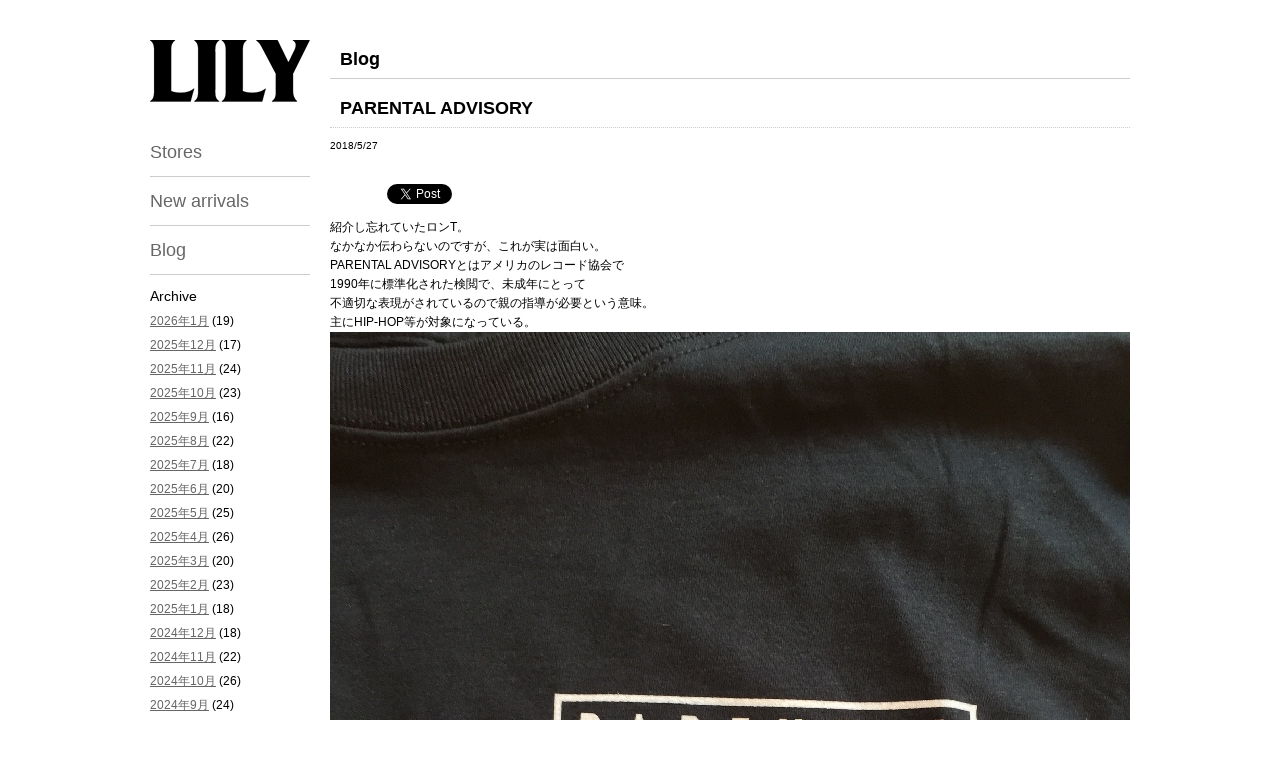

--- FILE ---
content_type: text/html; charset=UTF-8
request_url: http://lily2015.com/blog/4302/
body_size: 6402
content:
<!DOCTYPE html>
<html lang="ja">
<head>
<meta charset="UTF-8">
<meta http-equiv="X-UA-Compatible" content="IE=edge">
<meta name="viewport" content="width=device-width,initial-scale=1">
<title>PARENTAL ADVISORY | LILY &#8211; NOMA.t.d、T.A.T.A、burself、インポートアパレル、ファニチャー、植物(plant)と日常の心を豊かにするアイテムを店主が1点1点拘ってセレクトしている代々木上原のローカルセレクトショップ。</title>
<meta name="keywords" content="代々木上原,西原,ジャンク,アパレル,植物,アメリカ,NOMA.t.d,T.A.T.A,burself,インポートアパレル,ファニチャー,plant , PARENTAL ADVISORY">
<meta name="description" content="NOMA.t.d、T.A.T.A、burself、インポートアパレル、ファニチャー、植物(plant)と日常の生活で心を豊かにするアイテムを店主が1点1点セレクトしている代々木上原のローカルセレクトショップ。PARENTAL ADVISORY 。 ">
<link rel="stylesheet" href="http://lily2015.com/wordpress/wp-content/themes/lily/style.css">
<link rel="stylesheet" href="https://maxcdn.bootstrapcdn.com/font-awesome/4.5.0/css/font-awesome.min.css">
<link rel="shortcut icon" href="http://lily2015.com/wordpress/wp-content/themes/lily/favicon.ico">
<meta property="og:title" content="PARENTAL ADVISORY | LILY &#8211; NOMA.t.d、T.A.T.A、burself、インポートアパレル、ファニチャー、植物(plant)と日常の心を豊かにするアイテムを店主が1点1点拘ってセレクトしている代々木上原のローカルセレクトショップ。">
 
<meta property="og:type" content="article">
<meta property="og:url" content="http://lily2015.com/blog/4302/">
<meta property="og:image" content="http://lily2015.com/wordpress/wp-content/themes/lily/images/top/ph_05.jpg">
<meta property="og:site_name" content="LILY">
<meta property="og:description" content="NOMA.t.d、T.A.T.A、burself、インポートアパレル、ファニチャー、植物(plant)と日常の生活で心を豊かにするアイテムを店主が1点1点セレクトしている代々木上原のローカルセレクトショップ。PARENTAL ADVISORY 。 ">
<link rel='dns-prefetch' href='//ajax.googleapis.com' />
<link rel='dns-prefetch' href='//s.w.org' />
<link rel="alternate" type="application/rss+xml" title="LILY - NOMA.t.d、T.A.T.A、burself、インポートアパレル、ファニチャー、植物(plant)と日常の心を豊かにするアイテムを店主が1点1点拘ってセレクトしている代々木上原のローカルセレクトショップ。 &raquo; PARENTAL ADVISORY のコメントのフィード" href="http://lily2015.com/blog/4302/feed/" />
		<script type="text/javascript">
			window._wpemojiSettings = {"baseUrl":"https:\/\/s.w.org\/images\/core\/emoji\/11\/72x72\/","ext":".png","svgUrl":"https:\/\/s.w.org\/images\/core\/emoji\/11\/svg\/","svgExt":".svg","source":{"concatemoji":"http:\/\/lily2015.com\/wordpress\/wp-includes\/js\/wp-emoji-release.min.js?ver=5.0.22"}};
			!function(e,a,t){var n,r,o,i=a.createElement("canvas"),p=i.getContext&&i.getContext("2d");function s(e,t){var a=String.fromCharCode;p.clearRect(0,0,i.width,i.height),p.fillText(a.apply(this,e),0,0);e=i.toDataURL();return p.clearRect(0,0,i.width,i.height),p.fillText(a.apply(this,t),0,0),e===i.toDataURL()}function c(e){var t=a.createElement("script");t.src=e,t.defer=t.type="text/javascript",a.getElementsByTagName("head")[0].appendChild(t)}for(o=Array("flag","emoji"),t.supports={everything:!0,everythingExceptFlag:!0},r=0;r<o.length;r++)t.supports[o[r]]=function(e){if(!p||!p.fillText)return!1;switch(p.textBaseline="top",p.font="600 32px Arial",e){case"flag":return s([55356,56826,55356,56819],[55356,56826,8203,55356,56819])?!1:!s([55356,57332,56128,56423,56128,56418,56128,56421,56128,56430,56128,56423,56128,56447],[55356,57332,8203,56128,56423,8203,56128,56418,8203,56128,56421,8203,56128,56430,8203,56128,56423,8203,56128,56447]);case"emoji":return!s([55358,56760,9792,65039],[55358,56760,8203,9792,65039])}return!1}(o[r]),t.supports.everything=t.supports.everything&&t.supports[o[r]],"flag"!==o[r]&&(t.supports.everythingExceptFlag=t.supports.everythingExceptFlag&&t.supports[o[r]]);t.supports.everythingExceptFlag=t.supports.everythingExceptFlag&&!t.supports.flag,t.DOMReady=!1,t.readyCallback=function(){t.DOMReady=!0},t.supports.everything||(n=function(){t.readyCallback()},a.addEventListener?(a.addEventListener("DOMContentLoaded",n,!1),e.addEventListener("load",n,!1)):(e.attachEvent("onload",n),a.attachEvent("onreadystatechange",function(){"complete"===a.readyState&&t.readyCallback()})),(n=t.source||{}).concatemoji?c(n.concatemoji):n.wpemoji&&n.twemoji&&(c(n.twemoji),c(n.wpemoji)))}(window,document,window._wpemojiSettings);
		</script>
		<style type="text/css">
img.wp-smiley,
img.emoji {
	display: inline !important;
	border: none !important;
	box-shadow: none !important;
	height: 1em !important;
	width: 1em !important;
	margin: 0 .07em !important;
	vertical-align: -0.1em !important;
	background: none !important;
	padding: 0 !important;
}
</style>
<link rel='stylesheet' id='wp-block-library-css'  href='http://lily2015.com/wordpress/wp-includes/css/dist/block-library/style.min.css?ver=5.0.22' type='text/css' media='all' />
<link rel='stylesheet' id='wp-pagenavi-css'  href='http://lily2015.com/wordpress/wp-content/plugins/wp-pagenavi/pagenavi-css.css?ver=2.70' type='text/css' media='all' />
<script type='text/javascript' src='http://ajax.googleapis.com/ajax/libs/jquery/1.7.1/jquery.min.js?ver=1.7.1'></script>
<link rel='https://api.w.org/' href='http://lily2015.com/wp-json/' />
<link rel="EditURI" type="application/rsd+xml" title="RSD" href="http://lily2015.com/wordpress/xmlrpc.php?rsd" />
<link rel="wlwmanifest" type="application/wlwmanifest+xml" href="http://lily2015.com/wordpress/wp-includes/wlwmanifest.xml" /> 
<link rel='prev' title='EAGLE INDUSTRIES' href='http://lily2015.com/blog/4296/' />
<link rel='next' title='HAVANERA キューバシャツ' href='http://lily2015.com/blog/4307/' />
<meta name="generator" content="WordPress 5.0.22" />
<link rel="canonical" href="http://lily2015.com/blog/4302/" />
<link rel='shortlink' href='http://lily2015.com/?p=4302' />
<link rel="alternate" type="application/json+oembed" href="http://lily2015.com/wp-json/oembed/1.0/embed?url=http%3A%2F%2Flily2015.com%2Fblog%2F4302%2F" />
<link rel="alternate" type="text/xml+oembed" href="http://lily2015.com/wp-json/oembed/1.0/embed?url=http%3A%2F%2Flily2015.com%2Fblog%2F4302%2F&#038;format=xml" />

<!-- BEGIN: WP Social Bookmarking Light HEAD -->


<script>
    (function (d, s, id) {
        var js, fjs = d.getElementsByTagName(s)[0];
        if (d.getElementById(id)) return;
        js = d.createElement(s);
        js.id = id;
        js.src = "//connect.facebook.net/en_US/sdk.js#xfbml=1&version=v2.7";
        fjs.parentNode.insertBefore(js, fjs);
    }(document, 'script', 'facebook-jssdk'));
</script>

<style type="text/css">
    .wp_social_bookmarking_light{
    border: 0 !important;
    padding: 10px 0 20px 0 !important;
    margin: 0 !important;
}
.wp_social_bookmarking_light div{
    float: left !important;
    border: 0 !important;
    padding: 0 !important;
    margin: 0 5px 0px 0 !important;
    min-height: 30px !important;
    line-height: 18px !important;
    text-indent: 0 !important;
}
.wp_social_bookmarking_light img{
    border: 0 !important;
    padding: 0;
    margin: 0;
    vertical-align: top !important;
}
.wp_social_bookmarking_light_clear{
    clear: both !important;
}
#fb-root{
    display: none;
}
.wsbl_twitter{
    width: 100px;
}
.wsbl_facebook_like iframe{
    max-width: none !important;
}
</style>
<!-- END: WP Social Bookmarking Light HEAD -->
<script src="http://lily2015.com/wordpress/wp-content/themes/lily/js/common.js"></script>
<script src="http://lily2015.com/wordpress/wp-content/themes/lily/js/jquery.lazyload.min.js"></script>
<!--[if lt IE 9]>
<script src="http://lily2015.com/wordpress/wp-content/themes/lily/js/html5shiv.js"></script>
<![endif]-->
<script>
  (function(i,s,o,g,r,a,m){i['GoogleAnalyticsObject']=r;i[r]=i[r]||function(){
  (i[r].q=i[r].q||[]).push(arguments)},i[r].l=1*new Date();a=s.createElement(o),
  m=s.getElementsByTagName(o)[0];a.async=1;a.src=g;m.parentNode.insertBefore(a,m)
  })(window,document,'script','//www.google-analytics.com/analytics.js','ga');

  ga('create', 'UA-63340344-1', 'auto');
  ga('send', 'pageview');

</script>
</head>
<body>
<div id="content_base">
		<div id="sidenavi">
		<p class="logo"><a href="http://lily2015.com/"><img src="http://lily2015.com/wordpress/wp-content/themes/lily/images/common/logo.gif" alt="LILY" width="160" height="62"></a></p>
		<ul>
			<li><a href="/stores/">Stores</a></li>
			<li><a href="/newarrivals/">New arrivals</a></li>
			<li><a href="/blog/">Blog</a></li>
		</ul>
				<ul class="blog">
			<li class="tit">Archive</li>
				<li><a href='http://lily2015.com/blog/date/2026/01/'>2026年1月</a>&nbsp;(19)</li>
	<li><a href='http://lily2015.com/blog/date/2025/12/'>2025年12月</a>&nbsp;(17)</li>
	<li><a href='http://lily2015.com/blog/date/2025/11/'>2025年11月</a>&nbsp;(24)</li>
	<li><a href='http://lily2015.com/blog/date/2025/10/'>2025年10月</a>&nbsp;(23)</li>
	<li><a href='http://lily2015.com/blog/date/2025/09/'>2025年9月</a>&nbsp;(16)</li>
	<li><a href='http://lily2015.com/blog/date/2025/08/'>2025年8月</a>&nbsp;(22)</li>
	<li><a href='http://lily2015.com/blog/date/2025/07/'>2025年7月</a>&nbsp;(18)</li>
	<li><a href='http://lily2015.com/blog/date/2025/06/'>2025年6月</a>&nbsp;(20)</li>
	<li><a href='http://lily2015.com/blog/date/2025/05/'>2025年5月</a>&nbsp;(25)</li>
	<li><a href='http://lily2015.com/blog/date/2025/04/'>2025年4月</a>&nbsp;(26)</li>
	<li><a href='http://lily2015.com/blog/date/2025/03/'>2025年3月</a>&nbsp;(20)</li>
	<li><a href='http://lily2015.com/blog/date/2025/02/'>2025年2月</a>&nbsp;(23)</li>
	<li><a href='http://lily2015.com/blog/date/2025/01/'>2025年1月</a>&nbsp;(18)</li>
	<li><a href='http://lily2015.com/blog/date/2024/12/'>2024年12月</a>&nbsp;(18)</li>
	<li><a href='http://lily2015.com/blog/date/2024/11/'>2024年11月</a>&nbsp;(22)</li>
	<li><a href='http://lily2015.com/blog/date/2024/10/'>2024年10月</a>&nbsp;(26)</li>
	<li><a href='http://lily2015.com/blog/date/2024/09/'>2024年9月</a>&nbsp;(24)</li>
	<li><a href='http://lily2015.com/blog/date/2024/08/'>2024年8月</a>&nbsp;(17)</li>
	<li><a href='http://lily2015.com/blog/date/2024/07/'>2024年7月</a>&nbsp;(14)</li>
	<li><a href='http://lily2015.com/blog/date/2024/06/'>2024年6月</a>&nbsp;(16)</li>
	<li><a href='http://lily2015.com/blog/date/2024/05/'>2024年5月</a>&nbsp;(16)</li>
	<li><a href='http://lily2015.com/blog/date/2024/04/'>2024年4月</a>&nbsp;(22)</li>
	<li><a href='http://lily2015.com/blog/date/2024/03/'>2024年3月</a>&nbsp;(27)</li>
	<li><a href='http://lily2015.com/blog/date/2024/02/'>2024年2月</a>&nbsp;(19)</li>
	<li><a href='http://lily2015.com/blog/date/2024/01/'>2024年1月</a>&nbsp;(10)</li>
	<li><a href='http://lily2015.com/blog/date/2023/12/'>2023年12月</a>&nbsp;(15)</li>
	<li><a href='http://lily2015.com/blog/date/2023/11/'>2023年11月</a>&nbsp;(14)</li>
	<li><a href='http://lily2015.com/blog/date/2023/10/'>2023年10月</a>&nbsp;(22)</li>
	<li><a href='http://lily2015.com/blog/date/2023/09/'>2023年9月</a>&nbsp;(17)</li>
	<li><a href='http://lily2015.com/blog/date/2023/08/'>2023年8月</a>&nbsp;(15)</li>
	<li><a href='http://lily2015.com/blog/date/2023/07/'>2023年7月</a>&nbsp;(10)</li>
	<li><a href='http://lily2015.com/blog/date/2023/06/'>2023年6月</a>&nbsp;(24)</li>
	<li><a href='http://lily2015.com/blog/date/2023/05/'>2023年5月</a>&nbsp;(21)</li>
	<li><a href='http://lily2015.com/blog/date/2023/04/'>2023年4月</a>&nbsp;(21)</li>
	<li><a href='http://lily2015.com/blog/date/2023/03/'>2023年3月</a>&nbsp;(25)</li>
	<li><a href='http://lily2015.com/blog/date/2023/02/'>2023年2月</a>&nbsp;(22)</li>
	<li><a href='http://lily2015.com/blog/date/2023/01/'>2023年1月</a>&nbsp;(18)</li>
	<li><a href='http://lily2015.com/blog/date/2022/12/'>2022年12月</a>&nbsp;(18)</li>
	<li><a href='http://lily2015.com/blog/date/2022/11/'>2022年11月</a>&nbsp;(22)</li>
	<li><a href='http://lily2015.com/blog/date/2022/10/'>2022年10月</a>&nbsp;(21)</li>
	<li><a href='http://lily2015.com/blog/date/2022/09/'>2022年9月</a>&nbsp;(16)</li>
	<li><a href='http://lily2015.com/blog/date/2022/08/'>2022年8月</a>&nbsp;(12)</li>
	<li><a href='http://lily2015.com/blog/date/2022/07/'>2022年7月</a>&nbsp;(4)</li>
	<li><a href='http://lily2015.com/blog/date/2022/06/'>2022年6月</a>&nbsp;(12)</li>
	<li><a href='http://lily2015.com/blog/date/2022/05/'>2022年5月</a>&nbsp;(15)</li>
	<li><a href='http://lily2015.com/blog/date/2022/04/'>2022年4月</a>&nbsp;(25)</li>
	<li><a href='http://lily2015.com/blog/date/2022/03/'>2022年3月</a>&nbsp;(19)</li>
	<li><a href='http://lily2015.com/blog/date/2022/02/'>2022年2月</a>&nbsp;(17)</li>
	<li><a href='http://lily2015.com/blog/date/2022/01/'>2022年1月</a>&nbsp;(2)</li>
	<li><a href='http://lily2015.com/blog/date/2021/12/'>2021年12月</a>&nbsp;(16)</li>
	<li><a href='http://lily2015.com/blog/date/2021/11/'>2021年11月</a>&nbsp;(18)</li>
	<li><a href='http://lily2015.com/blog/date/2021/10/'>2021年10月</a>&nbsp;(22)</li>
	<li><a href='http://lily2015.com/blog/date/2021/09/'>2021年9月</a>&nbsp;(16)</li>
	<li><a href='http://lily2015.com/blog/date/2021/08/'>2021年8月</a>&nbsp;(11)</li>
	<li><a href='http://lily2015.com/blog/date/2021/07/'>2021年7月</a>&nbsp;(7)</li>
	<li><a href='http://lily2015.com/blog/date/2021/06/'>2021年6月</a>&nbsp;(12)</li>
	<li><a href='http://lily2015.com/blog/date/2021/05/'>2021年5月</a>&nbsp;(12)</li>
	<li><a href='http://lily2015.com/blog/date/2021/04/'>2021年4月</a>&nbsp;(17)</li>
	<li><a href='http://lily2015.com/blog/date/2021/03/'>2021年3月</a>&nbsp;(16)</li>
	<li><a href='http://lily2015.com/blog/date/2021/02/'>2021年2月</a>&nbsp;(11)</li>
	<li><a href='http://lily2015.com/blog/date/2021/01/'>2021年1月</a>&nbsp;(6)</li>
	<li><a href='http://lily2015.com/blog/date/2020/12/'>2020年12月</a>&nbsp;(19)</li>
	<li><a href='http://lily2015.com/blog/date/2020/11/'>2020年11月</a>&nbsp;(17)</li>
	<li><a href='http://lily2015.com/blog/date/2020/10/'>2020年10月</a>&nbsp;(21)</li>
	<li><a href='http://lily2015.com/blog/date/2020/09/'>2020年9月</a>&nbsp;(10)</li>
	<li><a href='http://lily2015.com/blog/date/2020/08/'>2020年8月</a>&nbsp;(9)</li>
	<li><a href='http://lily2015.com/blog/date/2020/07/'>2020年7月</a>&nbsp;(6)</li>
	<li><a href='http://lily2015.com/blog/date/2020/06/'>2020年6月</a>&nbsp;(7)</li>
	<li><a href='http://lily2015.com/blog/date/2020/05/'>2020年5月</a>&nbsp;(10)</li>
	<li><a href='http://lily2015.com/blog/date/2020/04/'>2020年4月</a>&nbsp;(21)</li>
	<li><a href='http://lily2015.com/blog/date/2020/03/'>2020年3月</a>&nbsp;(18)</li>
	<li><a href='http://lily2015.com/blog/date/2020/02/'>2020年2月</a>&nbsp;(19)</li>
	<li><a href='http://lily2015.com/blog/date/2020/01/'>2020年1月</a>&nbsp;(10)</li>
	<li><a href='http://lily2015.com/blog/date/2019/12/'>2019年12月</a>&nbsp;(19)</li>
	<li><a href='http://lily2015.com/blog/date/2019/11/'>2019年11月</a>&nbsp;(13)</li>
	<li><a href='http://lily2015.com/blog/date/2019/10/'>2019年10月</a>&nbsp;(16)</li>
	<li><a href='http://lily2015.com/blog/date/2019/09/'>2019年9月</a>&nbsp;(15)</li>
	<li><a href='http://lily2015.com/blog/date/2019/08/'>2019年8月</a>&nbsp;(7)</li>
	<li><a href='http://lily2015.com/blog/date/2019/07/'>2019年7月</a>&nbsp;(12)</li>
	<li><a href='http://lily2015.com/blog/date/2019/06/'>2019年6月</a>&nbsp;(11)</li>
	<li><a href='http://lily2015.com/blog/date/2019/05/'>2019年5月</a>&nbsp;(13)</li>
	<li><a href='http://lily2015.com/blog/date/2019/04/'>2019年4月</a>&nbsp;(14)</li>
	<li><a href='http://lily2015.com/blog/date/2019/03/'>2019年3月</a>&nbsp;(14)</li>
	<li><a href='http://lily2015.com/blog/date/2019/02/'>2019年2月</a>&nbsp;(20)</li>
	<li><a href='http://lily2015.com/blog/date/2019/01/'>2019年1月</a>&nbsp;(15)</li>
	<li><a href='http://lily2015.com/blog/date/2018/12/'>2018年12月</a>&nbsp;(22)</li>
	<li><a href='http://lily2015.com/blog/date/2018/11/'>2018年11月</a>&nbsp;(21)</li>
	<li><a href='http://lily2015.com/blog/date/2018/10/'>2018年10月</a>&nbsp;(21)</li>
	<li><a href='http://lily2015.com/blog/date/2018/09/'>2018年9月</a>&nbsp;(18)</li>
	<li><a href='http://lily2015.com/blog/date/2018/08/'>2018年8月</a>&nbsp;(15)</li>
	<li><a href='http://lily2015.com/blog/date/2018/07/'>2018年7月</a>&nbsp;(12)</li>
	<li><a href='http://lily2015.com/blog/date/2018/06/'>2018年6月</a>&nbsp;(17)</li>
	<li><a href='http://lily2015.com/blog/date/2018/05/'>2018年5月</a>&nbsp;(23)</li>
	<li><a href='http://lily2015.com/blog/date/2018/04/'>2018年4月</a>&nbsp;(21)</li>
	<li><a href='http://lily2015.com/blog/date/2018/03/'>2018年3月</a>&nbsp;(24)</li>
	<li><a href='http://lily2015.com/blog/date/2018/02/'>2018年2月</a>&nbsp;(19)</li>
	<li><a href='http://lily2015.com/blog/date/2018/01/'>2018年1月</a>&nbsp;(20)</li>
	<li><a href='http://lily2015.com/blog/date/2017/12/'>2017年12月</a>&nbsp;(21)</li>
	<li><a href='http://lily2015.com/blog/date/2017/11/'>2017年11月</a>&nbsp;(22)</li>
	<li><a href='http://lily2015.com/blog/date/2017/10/'>2017年10月</a>&nbsp;(27)</li>
	<li><a href='http://lily2015.com/blog/date/2017/09/'>2017年9月</a>&nbsp;(23)</li>
	<li><a href='http://lily2015.com/blog/date/2017/08/'>2017年8月</a>&nbsp;(22)</li>
	<li><a href='http://lily2015.com/blog/date/2017/07/'>2017年7月</a>&nbsp;(25)</li>
	<li><a href='http://lily2015.com/blog/date/2017/06/'>2017年6月</a>&nbsp;(20)</li>
	<li><a href='http://lily2015.com/blog/date/2017/05/'>2017年5月</a>&nbsp;(14)</li>
	<li><a href='http://lily2015.com/blog/date/2017/04/'>2017年4月</a>&nbsp;(25)</li>
	<li><a href='http://lily2015.com/blog/date/2017/03/'>2017年3月</a>&nbsp;(22)</li>
	<li><a href='http://lily2015.com/blog/date/2017/02/'>2017年2月</a>&nbsp;(20)</li>
	<li><a href='http://lily2015.com/blog/date/2017/01/'>2017年1月</a>&nbsp;(21)</li>
	<li><a href='http://lily2015.com/blog/date/2016/12/'>2016年12月</a>&nbsp;(23)</li>
	<li><a href='http://lily2015.com/blog/date/2016/11/'>2016年11月</a>&nbsp;(22)</li>
	<li><a href='http://lily2015.com/blog/date/2016/10/'>2016年10月</a>&nbsp;(24)</li>
	<li><a href='http://lily2015.com/blog/date/2016/09/'>2016年9月</a>&nbsp;(24)</li>
	<li><a href='http://lily2015.com/blog/date/2016/08/'>2016年8月</a>&nbsp;(17)</li>
	<li><a href='http://lily2015.com/blog/date/2016/07/'>2016年7月</a>&nbsp;(21)</li>
	<li><a href='http://lily2015.com/blog/date/2016/06/'>2016年6月</a>&nbsp;(24)</li>
	<li><a href='http://lily2015.com/blog/date/2016/05/'>2016年5月</a>&nbsp;(25)</li>
	<li><a href='http://lily2015.com/blog/date/2016/04/'>2016年4月</a>&nbsp;(25)</li>
	<li><a href='http://lily2015.com/blog/date/2016/03/'>2016年3月</a>&nbsp;(26)</li>
	<li><a href='http://lily2015.com/blog/date/2016/02/'>2016年2月</a>&nbsp;(20)</li>
	<li><a href='http://lily2015.com/blog/date/2016/01/'>2016年1月</a>&nbsp;(22)</li>
	<li><a href='http://lily2015.com/blog/date/2015/12/'>2015年12月</a>&nbsp;(26)</li>
	<li><a href='http://lily2015.com/blog/date/2015/11/'>2015年11月</a>&nbsp;(26)</li>
	<li><a href='http://lily2015.com/blog/date/2015/10/'>2015年10月</a>&nbsp;(17)</li>
	<li><a href='http://lily2015.com/blog/date/2015/09/'>2015年9月</a>&nbsp;(27)</li>
	<li><a href='http://lily2015.com/blog/date/2015/08/'>2015年8月</a>&nbsp;(21)</li>
	<li><a href='http://lily2015.com/blog/date/2015/07/'>2015年7月</a>&nbsp;(17)</li>
	<li><a href='http://lily2015.com/blog/date/2015/06/'>2015年6月</a>&nbsp;(7)</li>
			<li class="tit">Category</li>
				<li class="cat-item cat-item-3"><a href="http://lily2015.com/blog/category/clothes/" >Clothes</a> (1,139)
</li>
	<li class="cat-item cat-item-6"><a href="http://lily2015.com/blog/category/culture/" >Culture</a> (498)
</li>
	<li class="cat-item cat-item-7"><a href="http://lily2015.com/blog/category/event/" >Event</a> (326)
</li>
	<li class="cat-item cat-item-8"><a href="http://lily2015.com/blog/category/lilys-styling/" >LILY&#039;s Styling</a> (281)
</li>
	<li class="cat-item cat-item-5"><a href="http://lily2015.com/blog/category/livingware/" >Livingware</a> (84)
</li>
	<li class="cat-item cat-item-4"><a href="http://lily2015.com/blog/category/plants/" >Plants</a> (9)
</li>
	<li class="cat-item cat-item-2"><a href="http://lily2015.com/blog/category/works/" >Works</a> (15)
</li>
	<li class="cat-item cat-item-1"><a href="http://lily2015.com/blog/category/%e6%9c%aa%e5%88%86%e9%a1%9e/" >未分類</a> (73)
</li>
		</ul>
				<ul class="ul_02">
			<li><a href="https://lily2015.stores.jp/" target="_blank">Online store</a></li>
		</ul>
		<ul class="sns">
			<li><a href="https://instagram.com/lily2015_official/" target="_blank"><span class="fa fa-instagram"></span>Instagram</a></li>
			<li><a href="https://www.facebook.com/LILY-159399717737057" target="_blank"><span class="fa fa-facebook"></span>Facebook</a></li>
			<li><a href="http://twitter.com/LILY88034907" target="_blank"><span class="fa fa-twitter"></span>Twitter</a></li>
		</ul>
	</div>
	<!-- /#sidenavi -->	<div id="wrapper">
		<header id="header">
			<a href="javascript:void(0);" class="bt_drawer">≡</a>
			 
			<p class="logo"><a href="http://lily2015.com/"><img src="http://lily2015.com/wordpress/wp-content/themes/lily/images/common/logo.gif" alt="LILY" width="80"></a></p>
					</header>
		<!-- /#header -->
		<div id="content">	
	<h1>Blog</h1>	
			<h2>PARENTAL ADVISORY</h2>
	<p class="small">2018/5/27</p>
	<div class='wp_social_bookmarking_light'>
            <div class="wsbl_facebook_like"><div id="fb-root"></div><fb:like href="http://lily2015.com/blog/4302/" layout="button_count" action="like" width="100" share="false" show_faces="false" ></fb:like></div>
            <div class="wsbl_hatena_button"><a href="//b.hatena.ne.jp/entry/http://lily2015.com/blog/4302/" class="hatena-bookmark-button" data-hatena-bookmark-title="PARENTAL ADVISORY" data-hatena-bookmark-layout="simple-balloon" title="このエントリーをはてなブックマークに追加"> <img src="//b.hatena.ne.jp/images/entry-button/button-only@2x.png" alt="このエントリーをはてなブックマークに追加" width="20" height="20" style="border: none;" /></a><script type="text/javascript" src="//b.hatena.ne.jp/js/bookmark_button.js" charset="utf-8" async="async"></script></div>
            <div class="wsbl_twitter"><a href="https://twitter.com/share" class="twitter-share-button" data-url="http://lily2015.com/blog/4302/" data-text="PARENTAL ADVISORY" data-lang="en">Tweet</a></div>
    </div>
<br class='wp_social_bookmarking_light_clear' />
<p>紹介し忘れていたロンT。<br>
なかなか伝わらないのですが、これが実は面白い。<br>
PARENTAL ADVISORYとはアメリカのレコード協会で<br>
1990年に標準化された検閲で、未成年にとって<br>
不適切な表現がされているので親の指導が必要という意味。<br>
主にHIP-HOP等が対象になっている。<br>
<img src="http://lily2015.com/wordpress/wp-content/uploads/image2-212.jpg" alt="" width="800" height="1067" class="alignnone size-full wp-image-4304" srcset="http://lily2015.com/wordpress/wp-content/uploads/image2-212.jpg 800w, http://lily2015.com/wordpress/wp-content/uploads/image2-212-225x300.jpg 225w, http://lily2015.com/wordpress/wp-content/uploads/image2-212-768x1024.jpg 768w" sizes="(max-width: 800px) 100vw, 800px" /><br>
そんな真面目なロゴがどこかレコードレーベルのロゴのように<br>
見えて、どちらかと言うとそっちよりの人達に<br>
好かれそうなデザインになっている。<br>
そんな事を考えていると、そもそもこのロンTを着ることは、<br>
そういった不適切な表現への教育的な意味なのか、<br>
着ている本人が自ら自分は不適切ですと言っているのか、<br>
解釈次第でどちらにも見えてしまう。<br>
こういうところがアメリカらしくて面白い。<br>
こういうのはアメリカ好きとしては大好物です。<br>
<img src="http://lily2015.com/wordpress/wp-content/uploads/image1-260.jpg" alt="" width="800" height="1067" class="alignnone size-full wp-image-4303" srcset="http://lily2015.com/wordpress/wp-content/uploads/image1-260.jpg 800w, http://lily2015.com/wordpress/wp-content/uploads/image1-260-225x300.jpg 225w, http://lily2015.com/wordpress/wp-content/uploads/image1-260-768x1024.jpg 768w" sizes="(max-width: 800px) 100vw, 800px" /><br>
そして、今、展開しているMovie &#038; Music Tee Collection にも<br>
BEASTIE BOYSのプリントにもちゃっかり載っている。<br>
笑ってしまう。<br>
最高です。<br>
<img src="http://lily2015.com/wordpress/wp-content/uploads/image4-113.jpg" alt="" width="800" height="1067" class="alignnone size-full wp-image-4306" srcset="http://lily2015.com/wordpress/wp-content/uploads/image4-113.jpg 800w, http://lily2015.com/wordpress/wp-content/uploads/image4-113-225x300.jpg 225w, http://lily2015.com/wordpress/wp-content/uploads/image4-113-768x1024.jpg 768w" sizes="(max-width: 800px) 100vw, 800px" /><br>
<img src="http://lily2015.com/wordpress/wp-content/uploads/image3-160.jpg" alt="" width="800" height="1067" class="alignnone size-full wp-image-4305" srcset="http://lily2015.com/wordpress/wp-content/uploads/image3-160.jpg 800w, http://lily2015.com/wordpress/wp-content/uploads/image3-160-225x300.jpg 225w, http://lily2015.com/wordpress/wp-content/uploads/image3-160-768x1024.jpg 768w" sizes="(max-width: 800px) 100vw, 800px" /><br>
BEASTIE BOYS SABOTAGE <br>
price : ¥6,800-+tax<br>
<p><a href="https://lily2015.stores.jp/items/5b07c0a85496ff213f000964/" target="_blank">アイテムの詳細はこちら</a></p>					
	</div>
		<!-- /#content -->
		<footer id="footer">
			<p>Copyright &copy; 2015 LILY All Rights Reserved.</p>
		</footer>
		<!-- /#footer --> 
	</div>
	<!-- /#wrapper --> 
</div>
<!-- /#content_base -->

<!-- BEGIN: WP Social Bookmarking Light FOOTER -->
    <script>!function(d,s,id){var js,fjs=d.getElementsByTagName(s)[0],p=/^http:/.test(d.location)?'http':'https';if(!d.getElementById(id)){js=d.createElement(s);js.id=id;js.src=p+'://platform.twitter.com/widgets.js';fjs.parentNode.insertBefore(js,fjs);}}(document, 'script', 'twitter-wjs');</script>


<!-- END: WP Social Bookmarking Light FOOTER -->
<script type='text/javascript' src='http://lily2015.com/wordpress/wp-includes/js/wp-embed.min.js?ver=5.0.22'></script>
</body>
</html>

--- FILE ---
content_type: text/css
request_url: http://lily2015.com/wordpress/wp-content/themes/lily/style.css
body_size: 2855
content:
@charset "utf-8";
/*
Theme Name: LILY
Theme URI: http://http://lily2015.com//
Description: LILY theme
Author: takurokamiyoshi
Author URI: http://www.takurokamiyoshi.net/
Version: 1.1
*/

/*
============================================================
■ html5
■ default reset
■ float clear
■ link
■ layout base
■ header
■ navi
■ footer
■ content
■ snavi

■ caption
■ p
■ table
■ list
■ dl
■ img
■ text
■ other
■ fadeimg

============================================================
*/

/* ---------------------------------------------------------
■ html5
--------------------------------------------------------- */
article,aside,canvas,details,figcaption,figure,
header,footer,hgroup,menu,nav,section,summary {
	display: block;
}

/* ---------------------------------------------------------
■ default reset
--------------------------------------------------------- */
h1, h2, h3, h4, h5, h6, p, address,
ul, ol, li, dl, dt, dd,
table, th, td, img, form {
	margin: 0;
	padding: 0;
	font-weight: normal;
	font-style: normal;
	font-size: 100%;
	line-height: 1.6;
	border: none;
	list-style-type: none;
}

/* ---------------------------------------------------------
■ float clear
--------------------------------------------------------- */
span.clear {
	height: 1px;
	margin: 0;
	padding: 0;
	font-size: 1px;
	line-height: 1px;
	display: block;
	clear: both;
}

/* ---------------------------------------------------------
■ link
--------------------------------------------------------- */
a:link    { color: #666666; text-decoration: underline; }
a:visited { color: #666666; text-decoration: underline; }
a:hover   { color: #0066CC; text-decoration: underline; }
a:active  { color: #0066CC; text-decoration: underline; }

/* ---------------------------------------------------------
■ layout base
--------------------------------------------------------- */
body {
	margin: 0;
	padding: 0;
	text-align: center; /* center layout */
	font-family: 'Lucida Grande','Hiragino Kaku Gothic ProN', 'ヒラギノ角ゴ ProN W3', Meiryo, メイリオ, sans-serif;
	color: #000000;
	font-size: 12px;
}

div#content_base {
	width: 980px;
	margin: 0 auto; /* center layout */
	padding: 40px 0 0 0;
	text-align: left; /* text left */
	overflow: hidden;
}

/* ---------------------------------------------------------
■ header
--------------------------------------------------------- */
#header {
	display: none;
}

/* ---------------------------------------------------------
■ footer
--------------------------------------------------------- */
#footer {
	width: 100%;
	padding: 0 0 40px 0;
	float: left;
}

#footer div#footMenu {
	width: 980px;
	margin: 0 auto; /* center layout */
	text-align: left; /* text left */
}

/* footer link
------------------------------------ */
#footer div#footMenu ul {
	float: left;
}

#footer div#footMenu ul li {
	float: left;
}

/* copy right
------------------------------------ */
#footer p {
	text-align: right;
}

/* ---------------------------------------------------------
■ content
--------------------------------------------------------- */
div#wrapper {
	width: 800px;
	float: right;
}

div#content {
	margin: 0 0 40px 0;
}

/* ---------------------------------------------------------
■ sidenavi
--------------------------------------------------------- */
div#sidenavi {
	float: left;
	width: 160px;
}

div#sidenavi p {
	margin: 0 0 20px 0;
}

div#sidenavi ul {
	margin: 0 0 20px 0;
}

div#sidenavi ul li {
	font-size: 18px;
}
div#sidenavi ul li a {
	display: block;
	padding: 10px 0;
	border-bottom: 1px solid #ccc;
	text-decoration: none;
}

div#sidenavi ul.blog {
	margin-top: -10px;
	padding-bottom: 10px;
	border-bottom: 1px solid #ccc;
}

div#sidenavi ul.blog li {
	font-size: 12px;
	margin: 0 0 5px 0;
}

div#sidenavi ul.blog li.tit {
	font-size: 14px;
}

div#sidenavi ul.blog li a {
	display: inline;
	padding: 10px 0;
	border-bottom: none;
	text-decoration: underline;
}

div#sidenavi ul.ul_02 {
	margin-top: -20px;
}

div#sidenavi ul.sns {
}

div#sidenavi ul.sns li {
	font-size: 12px;
	margin: 0 0 5px 0;
}

div#sidenavi ul.sns li a {
	display: inline;
	border-bottom: none;
}

div#sidenavi ul.sns li a span {
	font-size: 16px;
	margin: 0 10px 0 0;
	color: #000;
}

/* ---------------------------------------------------------
■ caption
--------------------------------------------------------- */
div#content h1 {
	margin: 0 0 10px 0;
	padding: 5px 0 5px 10px;
	border-bottom: 1px solid #ccc;
	font-weight: bold;
	font-size: 18px;
}

div#content h2 {
	margin: 0 0 10px 0;
	padding: 5px 0 5px 10px;
	border-bottom: 1px dotted #ccc;
	font-weight: bold;
	font-size: 18px;
}

div#content h3 {
	margin: 0 0 10px 0;
	padding: 0 0 0 10px;
	font-size: 14px;
}

/* ---------------------------------------------------------
■ p
--------------------------------------------------------- */
div#content p {
	margin: 0 0 20px;
}

/* ---------------------------------------------------------
■ table
--------------------------------------------------------- */
div#content table {
	width: 100%;
	border-collapse: collapse;
	margin: 0 0 20px 0;
	border: 1px solid #999999;
	background: #FFFFFF;
}

div#content table caption {
	text-align: left;
	font-weight: bold;
	padding-bottom: 5px;
}

div#content table thead th {
	padding: 5px 10px;
	text-align: left;
	border-right: 1px solid #999999;
	border-bottom: 1px solid #999999;
	background: #999999;
}

div#content table th {
	padding: 5px 10px;
	text-align: left;
	border-right: 1px solid #999999;
	border-bottom: 1px solid #999999;
	background: #CCCCCC;
	font-weight: bold;
}

div#content table td {
	padding: 5px 10px;
	border-right: 1px solid #999999;
	border-bottom: 1px solid #999999;
}

/* ---------------------------------------------------------
■ list
--------------------------------------------------------- */
div#content ul {
	margin: 0 0 20px 0;
}

/* ---------------------------------------------------------
■ dl
--------------------------------------------------------- */
div#content dl {
	margin: 0 0 20px 0;
}

/* ---------------------------------------------------------
■ img
--------------------------------------------------------- */
div#content img.img_left  { margin-right: 20px; margin-bottom: 20px; float: left; }
div#content img.img_right { margin-left: 20px; margin-bottom: 20px; float: right; }
div#content img.img_center  { margin-bottom: 20px; }

div#wrapper div#content img {
	max-width: 100%;
	height: auto;
}

/* imgover */
div#content a:hover img.imgover {
	filter: alpha(opacity=70);
	opacity: 0.7;
}

/* ---------------------------------------------------------
■ text
--------------------------------------------------------- */
/* text position
----------------------------------------- */
.tx_right {
	text-align: right;
}

.tx_center {
	text-align: center;
}

/* text decoration
----------------------------------------- */
.bold { font-weight: bold; }
.red { color: #cc0000; }
.blue { color: #001dcc; }
.big { font-size: 14px; }
.small { font-size: 10px; }

/* ---------------------------------------------------------
■ other
--------------------------------------------------------- */
div#content .f_l { float: left; }
div#content .f_r { float: right; }

div#content div.wp-pagenavi {
	margin: 0 0 20px 0;
	text-align: center;
}

.block_b { margin-bottom: 40px !important; }

.post { padding-bottom: 60px; }

a.bt {
	display: block;
	text-align: center;
	padding: 10px 5px;
	-webkit-border-radius: 5px;
	border-radius: 5px;
	border: 1px solid #666666;
	text-decoration: none;
}

/* ---------------------------------------------------------
■ pagination
--------------------------------------------------------- */
.pagination {
clear:both;
padding:20px 0;
position:relative;
font-size:11px;
line-height:13px;
}
 
.pagination span, .pagination a {
display:block;
float:left;
margin: 2px 2px 2px 0;
padding:6px 9px 5px 9px;
text-decoration:none;
width:auto;
color:#fff;
background: #555;
}
 
.pagination a:hover{
color:#fff;
background: #3279BB;
}
 
.pagination .current{
padding:6px 9px 5px 9px;
background: #3279BB;
color:#fff;
}

/* ---------------------------------------------------------
■ fadeimg
--------------------------------------------------------- */
.fadeimg {
	position: relative;
	list-style: none;
	overflow: hidden;
	width: 100%;
	padding: 0;
	margin: 0;
	z-index: 1;
}

.fadeimg img {
	-webkit-backface-visibility: hidden;
	position: absolute;
	display: none;
	width: 100%;
	left: 0;
	top: 0;
	
	height: auto;
	float: left;
	width: 100%;
	border: 0;
}

.fadeimg img:first-child {
	position: relative;
	display: block;
	float: left;
}

/* ---------------------------------------------------------
■ slide
--------------------------------------------------------- */
#slide { width:800px; padding-bottom:50px; position:relative; overflow:hidden; }
#slide .wrap { width:100000px; }
#slide .wrap .area { width:800px; float:left; text-align:center; }

#slide #paging { text-align:center; position:absolute; width:100%; bottom:0; }
#slide #paging li { width:8px; height:8px; display:inline-block; background:#ddd; border:1px solid #cecece; -webkit-border-radius:10px; border-radius:10px;margin:0 2px; color:#ddd; cursor:pointer; }
#slide #paging li.active { background:#000; border:1px solid #000; color:#000; }

#slide .prev { position:absolute; top:50%; left:0; margin-top:-62px; z-index:100; }
#slide .next { position:absolute; top:50%; right:0; margin-top:-62px; z-index:100; }

/* ---------------------------------------------------------
■ layer_all
--------------------------------------------------------- */
#layer_all { position:fixed; display:none; top:0; left:0; width:100%; height:100%; background:#fff; filter:alpha(opacity=80); opacity:0.8; z-index:10; }
#layer { position: absolute; display:none; top:10px; left:50%; z-index:10; margin:0 0 0 -210px; width: 420px; background: #ededed; }
#layer .ph { margin: 10px; }
#layer .ph img { width: 400px; height: auto; }
#layer .tx { margin: 0 10px 10px; }


/* ---------------------------------------------------------
■ newarrivals
--------------------------------------------------------- */
#newarrivals {
	margin: 0 0 0 -10px;
}

#newarrivals .area_bt {
	margin: 0 0 20px 0;
	float: left;
	width: 100%;
}

#newarrivals .area_bt li {
	float: left;
	width: 190px;
	margin: 0 0 0 10px;
}

#newarrivals .block {
	float: left;
	width: 190px;
	height: 253px;
	margin: 0 0 10px 10px;
	background: #ededed;
	overflow: hidden;
	cursor:pointer;
}
#newarrivals .block:hover {
	filter:alpha(opacity=70);
	opacity:0.7
}

#newarrivals .block p {
	margin: 0;
}
#newarrivals .block p.ph {
	height: 253px;
	display: table-cell;
	vertical-align: middle;
}
#newarrivals .block p.tx {
	display: none;
}


@media only screen and (max-width: 767px){
	
div#content_base {
	width: 100%;
	padding: 0;
}

div#content_base { position:relative; overflow:hidden; }
div#content_base.open { }

.open #overlay { position:absolute; top:0; left:260px; z-index:9999; width:100%; height:100%; background:#fff; filter:alpha(opacity=80); opacity:0.8; }

div#wrapper { position:relative;  }
.open div#wrapper { left:260px; }

div#sidenavi { position:fixed; top:0; left:-260px; width:260px; height:100%; text-align:left; overflow-y:scroll; -webkit-overflow-scrolling:touch; }
.open div#sidenavi { left:0; }

#header {
	width: 96%;
	padding: 0 2%;
	height: 51px;
	display: block;
	position:relative;
}
#header .bt_drawer {
	font-size:40px;
	line-height:1;
	color: #000;
	text-decoration: none;
	position: absolute;
	top: 3px;
	left: 10px;
}
#header .logo {
	position: absolute;
	top: 10px;
	left: 50%;
	margin-left: -40px;
}

#footer p {
	text-align: right;
	padding:0 2%;
}

div#content {
	width: 96%;
	padding: 0 2%;
}

div#wrapper {
	width: 100%;
}

div#wrapper div#content {
	width: 96%;
	padding: 0 2%;
	margin: 0 0 30px;
}

div#sidenavi {
}

div#sidenavi p.logo {
	display: none;
}

div#sidenavi ul li a {
	padding: 10px;
}

div#sidenavi ul.blog li {
	margin: 0 10px 5px;
}

div#sidenavi ul.sns li {
	margin: 0 10px 5px;
}

div#content img.img_left  { margin: 0 0 20px 0; float: none; display: block; }
div#content img.img_right { margin: 0 0 20px 0; float: none; display: block; }

div#content img {
	max-width: 100%;
	height: auto;
}

/*
div#content iframe {
	max-width: 100%;
	height: auto;
}
*/
#content .iframe_wrap {
	position: relative;
    width: 100%;
    padding: 75% 0 0 0;
}
#content .iframe_wrap iframe {
	position: absolute;
    top: 0;
    left: 0;
    width: 100%;
    height: 100%;
}

#slide { width:100%; margin:0 -2%; }
#slide .prev, #slide .next { margin-top:-46px; }
#slide .prev img, #slide .next img { width:32px; height:32px; }

#layer { width:100%; left:0; margin:0; }
#layer .ph img { width: 100%; }

#newarrivals {
	margin: 0;
}

#newarrivals .area_bt {
	margin: 0 0 20px 0;
	float: left;
	width: 100%;
}

#newarrivals .area_bt li {
	width: 25%;
	margin: 0;
}

#newarrivals .area_bt li a {
	margin:0 2px;
}

#newarrivals .block {
	width: 100%;
	float: none;
	height: auto;
	margin: 0 0 30px 0;
	background: none;
}
#newarrivals .block p.ph {
	height: auto;
}
#newarrivals .block p.ph img {
	width:100%;
	height: auto;
}

}




--- FILE ---
content_type: text/plain
request_url: https://www.google-analytics.com/j/collect?v=1&_v=j102&a=210147422&t=pageview&_s=1&dl=http%3A%2F%2Flily2015.com%2Fblog%2F4302%2F&ul=en-us%40posix&dt=PARENTAL%20ADVISORY%20%7C%20LILY%20%E2%80%93%20NOMA.t.d%E3%80%81T.A.T.A%E3%80%81burself%E3%80%81%E3%82%A4%E3%83%B3%E3%83%9D%E3%83%BC%E3%83%88%E3%82%A2%E3%83%91%E3%83%AC%E3%83%AB%E3%80%81%E3%83%95%E3%82%A1%E3%83%8B%E3%83%81%E3%83%A3%E3%83%BC%E3%80%81%E6%A4%8D%E7%89%A9(plant)%E3%81%A8%E6%97%A5%E5%B8%B8%E3%81%AE%E5%BF%83%E3%82%92%E8%B1%8A%E3%81%8B%E3%81%AB%E3%81%99%E3%82%8B%E3%82%A2%E3%82%A4%E3%83%86%E3%83%A0%E3%82%92%E5%BA%97%E4%B8%BB%E3%81%8C1%E7%82%B91%E7%82%B9%E6%8B%98%E3%81%A3%E3%81%A6%E3%82%BB%E3%83%AC%E3%82%AF%E3%83%88%E3%81%97%E3%81%A6%E3%81%84%E3%82%8B%E4%BB%A3%E3%80%85%E6%9C%A8%E4%B8%8A%E5%8E%9F%E3%81%AE%E3%83%AD%E3%83%BC%E3%82%AB%E3%83%AB%E3%82%BB%E3%83%AC%E3%82%AF%E3%83%88%E3%82%B7%E3%83%A7%E3%83%83%E3%83%97%E3%80%82&sr=1280x720&vp=1280x720&_u=IEBAAEABAAAAACAAI~&jid=862315373&gjid=326199385&cid=589857267.1769727799&tid=UA-63340344-1&_gid=24324009.1769727799&_r=1&_slc=1&z=420702554
body_size: -284
content:
2,cG-F1M99Q5VJW

--- FILE ---
content_type: application/javascript
request_url: http://lily2015.com/wordpress/wp-content/themes/lily/js/common.js
body_size: 1906
content:
// anchor
$(function(){
	$('a[href^=#]').click(function(){
		var speed = 500;
		var href= $(this).attr("href");
		var target = $(href == "#" || href == "" ? 'html' : href);
		var position = target.offset().top;
		var body = 'body';
		if (navigator.userAgent.match(/MSIE/)){
			body = 'html';
		}
		$(body).animate({scrollTop:position}, speed, 'swing');
		return false;
	});
});

// mail
$(function(){
	$('.mail').each(function () {
		var mail = $(this).attr('title').split('[atmark]').join('@');
		$(this).attr('href', 'mailto:' + mail );
		$(this).text(mail);
	});
});

// lazyload
$(function(){
	$('#content img').lazyload({
		effect: 'fadeIn',
		threshold: 200
	});
});

// drawer
var drawer = {
	defaults:{
		content: '',
		overlay: '',
		bt: '',
		isOpen: false
	},
	init:function(){
		var self = this;
		var defaults = this.defaults;
		$('#content_base').append('<div id="overlay"></div>');
		defaults.content = $('#content_base');
		defaults.overlay = $('#overlay');
		defaults.bt = $('.bt_drawer');
		self.open();
		self.close();
	},
	open:function(){
		var defaults = this.defaults;
	    defaults.bt.on('touchstart click', function(){
	        if(defaults.isOpen) {;
	            defaults.content.removeClass('open');
	            defaults.isOpen = false;
	        } else {
	            defaults.content.addClass('open');
	            defaults.isOpen = true;
	        }
	        return false;
	    });
	},
	close:function(){
		var defaults = this.defaults;
	    defaults.overlay.on('touchstart click', function(e){
	        if(defaults.isOpen) {
	            defaults.content.removeClass('open');
	            defaults.isOpen = false;
	        }
			e.preventDefault();
	    });	
	}
};

// slide
var slide = {
	defaults:{
		slide: $('#slide'),
		wrap: $('#slide .wrap'),
		area: $('#slide .area'),
		prev: $('#slide .prev'),
		next: $('#slide .next'),
		paging: $('#paging'),
		no: 0,
		auto: false,
		interval: 4000,
		time_txs: [],
		f_flag: true,
		imgpath: 'http://img08.magaseek.com/images/op/contents/SECRETPEAK/'
		
	},
	init:function() {
		var self = this;
		var defaults = this.defaults;
		
		defaults.slide = $('#slide');
		defaults.wrap = $('#slide .wrap');
		defaults.area = $('#slide .area');
		defaults.prev = $('#slide .prev');
		defaults.next = $('#slide .next');
		defaults.paging = $('#paging');
		
		self.wchange();
		var timer = false;
		$(window).resize(function() {
			if (timer !== false) {
				clearTimeout(timer);
			}
			timer = setTimeout(function() {
				self.wchange();
			}, 200);
		});
		
		if(defaults.area.length > 1){
			self.paging();	
			
			defaults.prev.click(function(){
				self.prev(1);
			});
			defaults.next.click(function(){
				self.next(1);
			});
			
			if(defaults.auto){
				self.auto();
			}
		} else {
			defaults.prev.hide();
			defaults.next.hide();
		}
	},
	paging: function(){
		var self = this;
		var defaults = this.defaults;
		defaults.slide.prepend('<ul id="paging"></ul>');
		defaults.paging = $('#paging');
		defaults.area.each(function(){
			defaults.paging.append($('<li></li>'));
		});
		$('li:first-child', defaults.paging).addClass('active');
		$('li', defaults.paging).click(function (){
			var index = $('li', defaults.paging).index(this);
			if (index != defaults.no) {
				if(index < defaults.no){
					self.prev(Math.abs(defaults.no-index));
				} else {
					self.next(Math.abs(defaults.no-index));
				}
			}
		});
	},
	wchange: function(){
		var self = this;
		var defaults = this.defaults;
		if($(window).width() < 768){
			defaults.slide.css('width', $(window).width());
			defaults.area.css('width', $(window).width());
			var mt = (defaults.slide.height() - $('#slide .fadeimg').height()) / 2;
			$('#slide .fadeimg').css('margin-top', mt +'px');
		} else {
			defaults.slide.css('width', '800px');
			defaults.area.css('width', '800px');
			$('#slide .fadeimg').css('margin-top', '0px');
		}
	},
	prev: function(dis){
		var self = this;
		var defaults = this.defaults;
		$('.wrap:not(:animated)', defaults.slide)
			.css('margin-left', -dis * defaults.area.width())
			.prepend($('.area:gt(' + ($('li', defaults.paging).length - dis - 1) + ')', defaults.slide))
			.animate({
			'margin-left' : 0
		},function(){
			defaults.no = defaults.no - dis;
			if(defaults.no < 0){
				defaults.no = $('li', defaults.paging).length - 1;
			}
			$('li.active', defaults.paging).removeClass('active');
			$('li:eq(' + defaults.no + ')', defaults.paging).addClass('active');
		});
	},
	next: function(dis){
		var self = this;
		var defaults = this.defaults;
		$('.wrap:not(:animated)', defaults.slide).animate({
			'margin-left' : -dis * defaults.area.width()
		},function(){
			defaults.no = defaults.no + dis;
			if(defaults.no >= $('li', defaults.paging).length){
				defaults.no = 0;
			}
			defaults.wrap.css('margin-left','0').append($('.area:lt(' + dis + ')', defaults.slide));
			$('li.active', defaults.paging).removeClass('active');
			$('li:eq(' + defaults.no + ')', defaults.paging).addClass('active');
		});
	},
	auto: function(){
		var self = this;
		var defaults = this.defaults;
		
		var timer;
		setTimer();
		
		$('.area_wrap, .prev, .next, #paging li', defaults.slide).hover(function(){
			clearInterval(timer);
		},function(){
			setTimer();
		});
		
		function setTimer(){
			timer = setInterval(function(){
				if ($('#layer').css('display') == 'none') {
					self.next(1);
				}
			}, defaults.interval);
		}
	}
};

// lightbox
var lightbox = {
	defaults:{
		clickarea: $('#newarrivals .block'),
		layer_bg: $('#layer_all'),
		layer: $('#layer')
	},
	init:function(){
		var self = this;
		var defaults = this.defaults;
		$('#content_base').append('<div id="layer_all"></div><div id="layer"></div>');
		defaults.layer_bg = $('#layer_all');
		defaults.layer = $('#layer');
		self.close();
		self.open();
	},
	close : function(){
		var defaults = this.defaults;
		$('#layer_all, #layer').click(function(){
			defaults.layer_bg.hide();
			defaults.layer.hide();
		});
	},
	open : function(){
		var self = this;
       var defaults = this.defaults;
		$('#newarrivals .block').click(function(){
			defaults.layer.html($(this).html());
			defaults.layer.css('top', $(window).scrollTop() + 10 + 'px');
			defaults.layer_bg.show();
			defaults.layer.show();
			return false;
		});
	}
};

// itemSort
var itemSort = {
	defaults:{
		clickarea: $('#newarrivals .area_bt a'),
		targetarea: $('#newarrivals .block')
	},
	init:function(){
		var self = this;
		var defaults = this.defaults;
		
		self.main();
	},
	main : function(){
		var defaults = this.defaults;
		$('#newarrivals .area_bt a').click(function(){
			var class_t = $(this).attr('class');
			var class_Array = class_t.split(" ");
			$('#newarrivals .block').hide();
			if(class_Array[1]=='All'){
				$('#newarrivals .block').show();
			} else {
				$("#newarrivals .block."+class_Array[1]).show();	
			}
		});
	}
};

$(function(){
	drawer.init();
	slide.init();
	lightbox.init();
	itemSort.init();
});